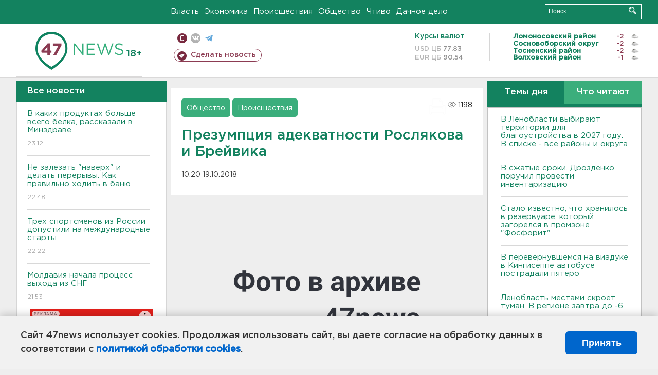

--- FILE ---
content_type: text/html; charset=UTF-8
request_url: https://47news.ru/who/collect/
body_size: 218
content:
{"status":"install","message":"","id":"146944","unique":0,"recordVisitInMemoryCache":true,"updateArticleStats":true,"nviews":1198,"nviews_day":0,"nviews_today":0,"recordVisitUnique":true}